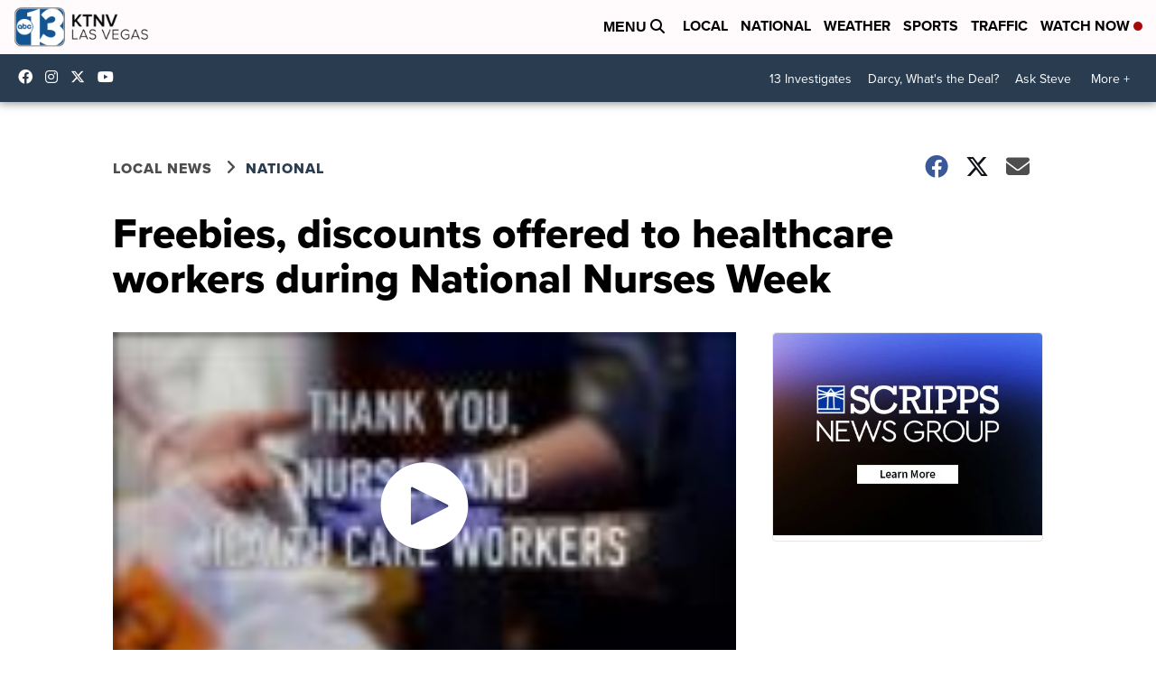

--- FILE ---
content_type: application/javascript; charset=utf-8
request_url: https://fundingchoicesmessages.google.com/f/AGSKWxU6CWcDiqwacjx3IiJ2HbcSzM9f0zMUQS5ejlnhukeJzCW9GTtUIdXG4br_H2fuzR0s4JnF7Cd-WqErikmuDrAPrmJ8A_hGGIdBWVvT8qMLn52q5WFRYhIs02XkhYT-tkQn4m2tEerT8B5eU4aWEsYhcHiW7MjQLM-X2xCwUAYPHhyikSMKVz46MdN2/_/ad728t._onlinead_/ad_square./pb.min./rotatorad300x250.
body_size: -1289
content:
window['02b1eb29-7c7f-49ff-be3d-378b665d9697'] = true;